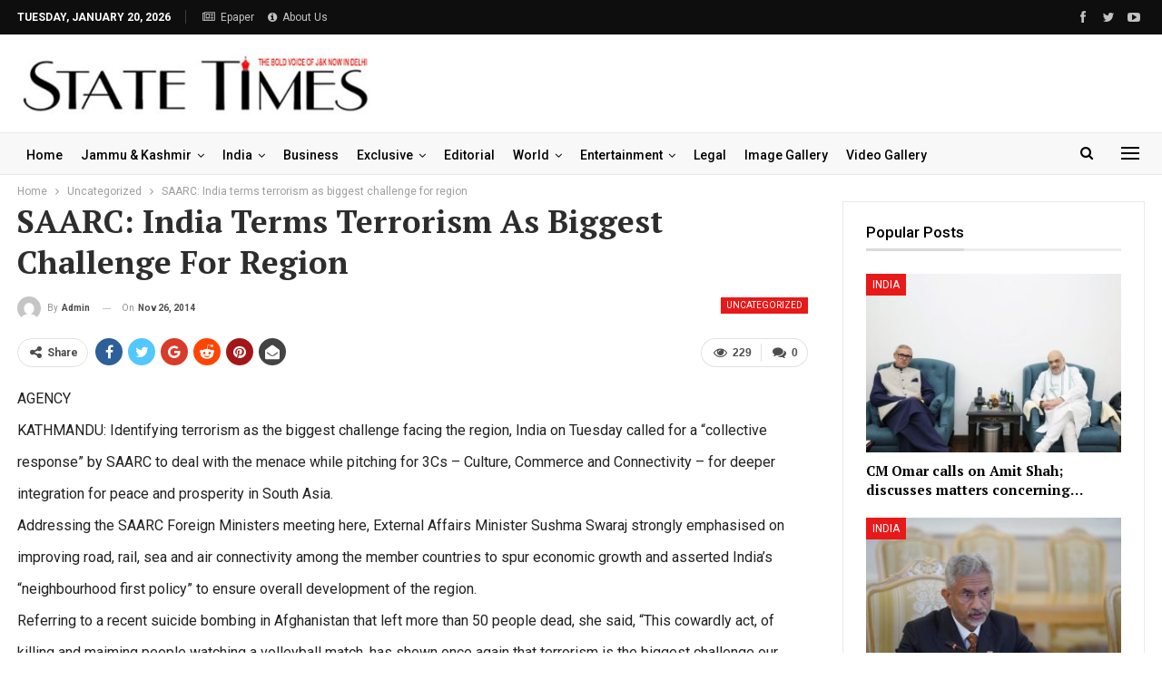

--- FILE ---
content_type: text/html; charset=utf-8
request_url: https://www.google.com/recaptcha/api2/aframe
body_size: 266
content:
<!DOCTYPE HTML><html><head><meta http-equiv="content-type" content="text/html; charset=UTF-8"></head><body><script nonce="v0h0GcyePdFmIbdJY4n7RQ">/** Anti-fraud and anti-abuse applications only. See google.com/recaptcha */ try{var clients={'sodar':'https://pagead2.googlesyndication.com/pagead/sodar?'};window.addEventListener("message",function(a){try{if(a.source===window.parent){var b=JSON.parse(a.data);var c=clients[b['id']];if(c){var d=document.createElement('img');d.src=c+b['params']+'&rc='+(localStorage.getItem("rc::a")?sessionStorage.getItem("rc::b"):"");window.document.body.appendChild(d);sessionStorage.setItem("rc::e",parseInt(sessionStorage.getItem("rc::e")||0)+1);localStorage.setItem("rc::h",'1768884780682');}}}catch(b){}});window.parent.postMessage("_grecaptcha_ready", "*");}catch(b){}</script></body></html>